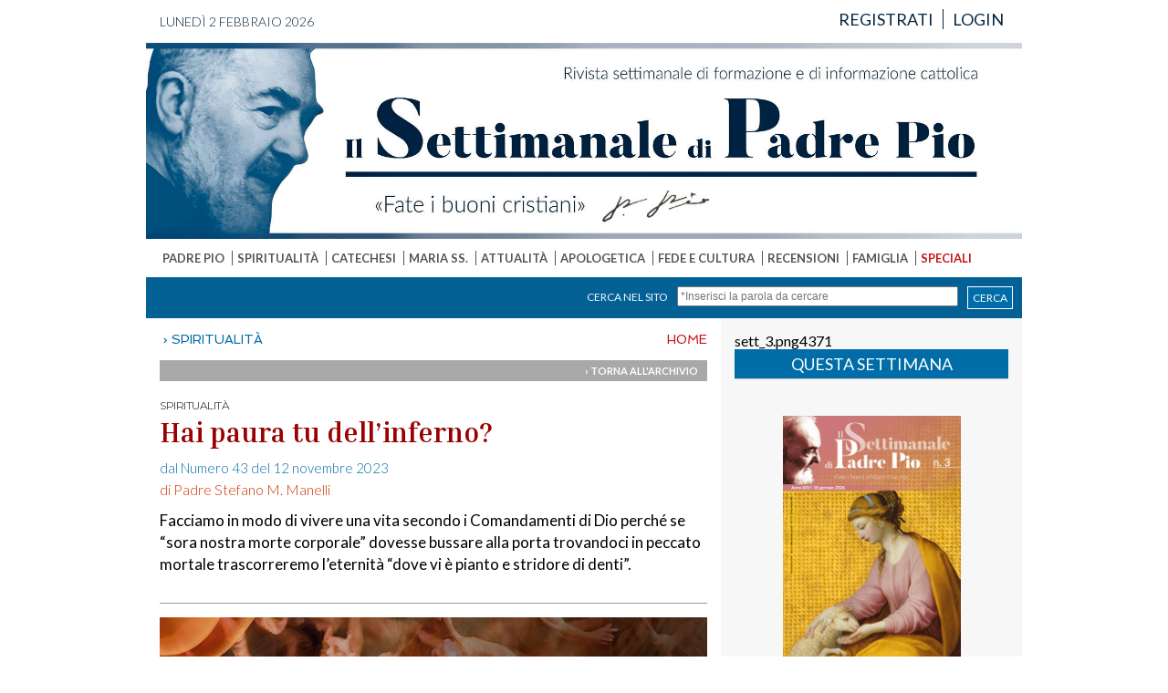

--- FILE ---
content_type: text/html
request_url: http://www.settimanaleppio.it/dinamico.asp?idsez=6&id=3304
body_size: 16849
content:

<!DOCTYPE html PUBLIC "-//W3C//DTD XHTML 1.0 Transitional//EN" "http://www.w3.org/TR/xhtml1/DTD/xhtml1-transitional.dtd">
<html xmlns="http://www.w3.org/1999/xhtml">
<head>
<meta http-equiv="Content-Type" content="text/html; charset=UTF-8" />

<title>Hai paura tu dell’inferno? - Il Settimanale di Padre Pio</title>

<link href="style.css" rel="stylesheet" type="text/css" />

<link rel="preconnect" href="https://fonts.googleapis.com">
<link rel="preconnect" href="https://fonts.gstatic.com" crossorigin>
<link href="https://fonts.googleapis.com/css2?family=Lato:wght@300;400;700&display=swap" rel="stylesheet">


<link href='http://fonts.googleapis.com/css?family=Spinnaker' rel='stylesheet' type='text/css'>
<link href='http://fonts.googleapis.com/css?family=Anton' rel='stylesheet' type='text/css'>
<link href='http://fonts.googleapis.com/css?family=Abril+Fatface' rel='stylesheet' type='text/css'>
<link href='http://fonts.googleapis.com/css?family=Dosis:400,700' rel='stylesheet' type='text/css'>
<link href='http://fonts.googleapis.com/css?family=Montserrat' rel='stylesheet' type='text/css'>
<link href="https://fonts.googleapis.com/css2?family=Gotu&display=swap" rel="stylesheet">
<link href="https://fonts.googleapis.com/css2?family=Inria+Serif:wght@700&display=swap" rel="stylesheet">
<script src="https://ajax.googleapis.com/ajax/libs/jquery/1.9.1/jquery.min.js" type="text/javascript"></script>
<script type="text/javascript" language="javascript" src="jquery.carouFredSel-6.2.0-packed.js"></script>

<script src="https://ajax.googleapis.com/ajax/libs/jqueryui/1.10.1/jquery-ui.min.js" type="text/javascript"></script>  

<script src="booklet/jquery.easing.1.3.js" type="text/javascript"></script>
<script src="booklet/jquery.booklet.latest.js" type="text/javascript"></script>
<link href="booklet/jquery.booklet.latest.css" type="text/css" rel="stylesheet" media="screen, projection, tv" />

<!-- fire plugin onDocumentReady -->
<script type="text/javascript" language="javascript">
$(function() {
	// per sfogliatura
	$("#mybook").booklet({
		width: 800,
		height: 560,
		closed: true,
		pagePadding: 0,
		pageNumbers: false,
	});
	
	// Stick the #nav to the top of the window
	var nav = $('#coldx');
	var navHomeY = nav.offset().top;
	var isFixed = false;
	var footer = $('#bottomfooter');
	var maxH = footer.offset().top;
	var colsx = $('#colsx');
	var colsxH = colsx.height();
	var limite = (colsxH-908)+193;
	var endY = (colsxH-908);
	var $w = $(window);
	$w.scroll(function() {
		var scrollTop = $w.scrollTop();
		var shouldBeFixed = scrollTop > navHomeY;
		var sbf = scrollTop < limite;
		var inizia = colsxH > 908;
		if (shouldBeFixed && sbf && inizia && !isFixed) {
			nav.css({
				position: 'fixed',
				top: 0,
				left: nav.offset().left,
				width: nav.width()
			});
			isFixed = true;
		}
		else if (!shouldBeFixed && isFixed && inizia)
		{
			nav.css({
				position: 'static'
			});
			isFixed = false;
		}
		else if (!sbf && isFixed && inizia)
		{
			nav.css({
				position: 'absolute',
				top: endY,
				left: $('#colsx').width() +30
			});
			isFixed = false;
		}
	});
	
	//	Scrolled by user interaction
	$('#foo').carouFredSel({
		auto: false,
		prev: '#prev',
		next: '#next',
		mousewheel: true,
		circular: false,
		swipe: {
			onMouse: true,
			onTouch: true
		}
	});
	
});

function resetbarra() {
	
	var nav = $('#coldx');
	nav.css({
		position: 'static'
	});
	isFixed = false;
}
</script>


<meta property="og:image" content="http://www.settimanaleppio.it/public/file/PSt_2023_43.jpg" />


</head>

<body id="top">
<div id="contenitore">
<div id="spia"></div>
		<script type="text/javascript" src="jquery.min.js"></script>
	<script type="text/javascript" src="generalfunction.js"></script>
<script type="text/javascript" src="jquery.min.js"></script>
<script type="text/javascript" src="s3Slider.js"></script>
<script type="text/javascript" language="javascript" src="jquery.carouFredSel-6.2.0-packed.js"></script>


<script type="text/javascript">
$(document).ready(function() {	
	
	/*$("#okcookie").click(function(){
		$("#infocookie").hide();
	});
	
	$("#close").click(function(){
		$.ajax ({
		type: "GET",
		url: "checkInfo.asp",
		cache: false,
		success: function(html)	{
			if (html) {
				$("#modal").hide();
			}
		}
		});
		
	})
	
	$(function() {
		if(!$.support.placeholder) { 
			var active = document.activeElement;
			$(':text').focus(function () {
				if ($(this).attr('placeholder') != '' && $(this).val() == $(this).attr('placeholder')) {
					$(this).val('').removeClass('hasPlaceholder');
				}
			})
			.blur(function () {
				if ($(this).attr('placeholder') != '' && ($(this).val() == '' || $(this).val() == $(this).attr('placeholder'))) {
					$(this).val($(this).attr('placeholder')).addClass('hasPlaceholder');
				}
			});
			$(':text').blur();
			$(active).focus();
			$('form:eq(0)').submit(function () {
				$(':text.hasPlaceholder').val('');
			});
		}
	});;*/
	
	
	<!-- inizio script slider raccolte -->
	
	//	Scrolled by user interaction
	$('#foo').carouFredSel({
		auto: false,
		prev: '#prev',
		next: '#next',
		mousewheel: true,
		circular: false,
		swipe: {
			onMouse: true,
			onTouch: true
		}
	});
	
	<!-- fine script slider raccolte -->
	
	$('#slider1').s3Slider({
		timeOut: 8000 
	});
		
	$("#titolo").autocomplete("suggest/titolo.asp", {
		width: 190,
		selectFirst: false
	});
		
	$("#clear").click(function() {
		$(":input").unautocomplete();
	});
	
	function log(event, data, formatted) {
		$("<li>").html( !data ? "No match!" : "Selected: " + formatted).appendTo("#result");
	}
	
	function formatItem(row) {
		return row[0] + " (<strong>id: " + row[1] + "</strong>)";
	}
	function formatResult(row) {
		return row[0].replace(/(<.+?>)/gi, '');
	}
	
	
});


// This adds 'placeholder' to the items listed in the jQuery .support object. 
jQuery(function() {
	jQuery.support.placeholder = false;
	test = document.createElement('input');
	if('placeholder' in test) jQuery.support.placeholder = true;
});
</script>

    <div id="header">
    	<div id="top_new">
        	<div id="data">lunedì 2 febbraio 2026</div>
            <div id="menutoplogin">
            	<ul class="mlogin">
                	
                	<li><a href="registrazione.asp?a=reg" class="blunotte">REGISTRATI</a></li>
                    <li id="noborder"><a href="login.asp" class="blunotte">LOGIN</a></li>
                    
            	</ul>
            </div>
        </div>
        <div id="testata">
       		<a href="index.asp"><img src="immagini/bannerTopNew.jpg" border=0 /></a>
        </div>
        
        <div id="mainmenu">
        	<ul class="mmenu">
            	
            	<li >
                	<a href="dinamico.asp?idsez=2" class="grigio">PADRE PIO</a>
                </li>
                
            	<li >
                	<a href="dinamico.asp?idsez=6" class="grigio">SPIRITUALITÀ</a>
                </li>
                
            	<li >
                	<a href="dinamico.asp?idsez=11" class="grigio">CATECHESI</a>
                </li>
                
            	<li >
                	<a href="dinamico.asp?idsez=14" class="grigio">MARIA SS.</a>
                </li>
                
            	<li >
                	<a href="dinamico.asp?idsez=15" class="grigio">ATTUALITÀ</a>
                </li>
                
            	<li >
                	<a href="dinamico.asp?idsez=18" class="grigio">APOLOGETICA</a>
                </li>
                
            	<li >
                	<a href="dinamico.asp?idsez=21" class="grigio">FEDE E CULTURA</a>
                </li>
                
            	<li >
                	<a href="dinamico.asp?idsez=24" class="grigio">RECENSIONI</a>
                </li>
                
            	<li >
                	<a href="scheda.asp?idsez=25" class="grigio">FAMIGLIA</a>
                </li>
                
            	<li id="noborder">
                	<a href="dinamico.asp?idsez=31" class="rosso">SPECIALI</a>
                </li>
                
            </ul>
        </div>
		
        <div id="finder">
        	<form name="cerca" method="post" action="finder.asp">
                <a href="#" class="find" id="right" onclick="return control_find()">CERCA</a>
                <input id="right" name="chiave" type="text" size="30" placeholder="*Inserisci la parola da cercare" />
            	<span id="right" class="fasciafind">Cerca nel sito</span>
            </form>
        </div>
        
    </div>
    <div id="corpo">
    	<div id="colsx">
        	<div id="navigatore">
            <a href="index.asp" class="grigio">HOME</a>
            &nbsp;› SPIRITUALITÀ
            </div>
			
            <div id="navigatoredue" style="text-align:right; font-size:11px"><a href="?idsez=6&idssez=7" class="bianco">› TORNA ALL'ARCHIVIO</a></div>
            <div id="articolo">
            	<div id="contenuto">
					
					<span class="nomeSezioneDin">SPIRITUALITÀ</span><br />
                	<span class="arttitolo">Hai paura tu dell’inferno?</span><br />
                    
                    <a href="flip.asp?id=3849" class="linkSettimanale" target="_blank">dal Numero 43 del 12 novembre 2023</a><br />
                    <span class="redAutore" style="font-size:16px">di Padre Stefano M. Manelli</span><br />	
                    <div class="abstract"><p>Facciamo in modo di vivere una vita secondo i Comandamenti di Dio perché se “sora nostra morte corporale” dovesse bussare alla porta trovandoci in peccato mortale trascorreremo l’eternità “dove vi è pianto e stridore di denti”.</p></div>	
                    <div class="image">
                    
                    <img src="public/file/PSt_2023_43.jpg" style="margin-bottom:20px" />
					<p>Certamente! E chi potrebbe non avere paura dell’inferno eterno di satana e dei suoi demoni con le anime dannate per sempre?<br>Ma tu sai chi viene condannato all’inferno, e perché si viene condannati all’inferno eterno?<br>Si, lo so. All’inferno viene condannato chi ha commesso il peccato mortale, e muore avendo il peccato mortale nell’anima.<br>Così insegna la nostra santa fede! Sì, precisamente così. Chi muore con il peccato mortale nell’anima è condannato a precipitare nell’inferno.<br>Ma, allora, per non andare all’inferno, la cosa più sicura è quella di non commettere mai il peccato mortale, conservando sempre la grazia di Dio nella propria anima, poiché soltanto chi vive e muore con la grazia di Dio nell’anima è sicuramente salvo dall’inferno eterno.<br>Ma se, purtroppo, ad alcuni o a molti accade la disgrazia di perdere la grazia di Dio, commettendo il peccato mortale, come salvarsi dall’inferno?<br>Se si commette il peccato mortale, la prima cosa da fare è quella di pentirsi e di andare al più presto a confessarsi da un sacerdote per essere assolto dal peccato mortale, riottenendo così la grazia di Dio nell’anima.&nbsp;<br>San Giovanni Bosco, per questo, ai cento giovani che vivevano nel suo collegio raccomandava di andare da lui a confessarsi – anche di notte! – se avevano commesso il peccato mortale.<br>Custodire sempre la grazia di Dio nell’anima è la cosa più importante per salvarsi dall’inferno, e bisogna affrettarsi a confessarsi ogni volta che si cade nel peccato mortale, poiché nessuno di noi sa il giorno o l’ora della propria morte.<br>Si sa bene, infatti, che l’ora della nostra morte può essere anche improvvisa (può bastare un arresto cardiaco, o una caduta che fa sbattere e rompere la testa, o un incidente d’auto, ecc.).&nbsp;<br>Sulla morte “improvvisa”, ecco una notizia accertata e sicura: nel mondo intero, sulla terra, ogni giorno muoiono almeno 300.000 persone; di queste 300.000 persone, almeno 90.000 muoiono all’improvviso!.. Chi può garantirmi che davvero non mi troverò un giorno anch’io fra quelle 90.000 persone che muoiono all’improvviso?...<br>Per questo, se davvero tu vuoi salvarti dall’inferno eterno, è assolutamente “necessario” affidarti e pregare ogni giorno la Madonna di vivere sempre con la grazia di Dio nell’anima, non commettendo il peccato mortale; e se ti capita ancora la disgrazia di commettere un peccato mortale, devi subito pentirti, andando appena possibile dal confessore, che assolvendoti dal peccato mortale ti ridona la grazia di Dio per morire salvandoti dall’inferno. &nbsp;&nbsp;</p>
                    </div>
            	</div>
            </div>
            <div id="navigatoredue" style="text-align:right; font-size:11px"><a href="?idsez=6&idssez=32&id=3304#top" class="bianco" onclick="resetbarra()">› TORNA SU</a></div>
            
        </div>
		    <div id="coldx">
    	sett_3.png4371
        <div id="edicola">
            <div id="questa">QUESTA SETTIMANA</div>
            <a href="flip.asp?id=4371"><img src="public/file/sett_3.png" width="195" height="279" border="0" /></a>
        </div>
		
        <div class="borderuno" id="boxtrd">
            <div id="mostread">I PIÙ LETTI</div>
            <ul class="listmost">
                
                <li><span class="posizione">1</span>
                <span class="urlmost"><a href="?idsez=1&id=3695" class="blu" target="_blank">La Medaglia miracolosa:  umile strumento per risvegliare la fede</a></span></li>
                
                <li><span class="posizione">2</span>
                <span class="urlmost"><a href="dinamico.asp?idsez=31&id=3696" class="blu" target="_blank">Come padre Pio  si preparava al Natale?</a></span></li>
                
                <li><span class="posizione">3</span>
                <span class="urlmost"><a href="dinamico.asp?idsez=6&id=3693" class="blu" target="_blank">Padre Matteo  e l’Intronizzazione  del Sacro Cuore</a></span></li>
                
                <li><span class="posizione">4</span>
                <span class="urlmost"><a href="dinamico.asp?idsez=6&id=3690" class="blu" target="_blank">L'Inferno eterno esiste</a></span></li>
                
                <li><span class="posizione">5</span>
                <span class="urlmost"><a href="dinamico.asp?idsez=21&id=3687" class="blu" target="_blank">Da cieco a Fondatore San Bernardo Tolomei</a></span></li>
                
                <li><span class="posizione">6</span>
                <span class="urlmost"><a href="dinamico.asp?idsez=31&id=3711" class="blu" target="_blank">Il nuovo anno  nell’augurio di San Pio</a></span></li>
                
                <li><span class="posizione">7</span>
                <span class="urlmost"><a href="dinamico.asp?idsez=1&id=3691" class="blu" target="_blank">Maria si offre al Tempio  come sacrificio di lode</a></span></li>
                
                <li><span class="posizione">8</span>
                <span class="urlmost"><a href="dinamico.asp?idsez=6&id=3694" class="blu" target="_blank">I soldati di Cristo Re</a></span></li>
                
            </ul>
        </div>
        <div><a class="omelia" href="http://www.settimanaleppio.it/dinamico.asp?idsez=6&idssez=8">l'omelia della domenica</a></div>
        <div><a class="risposta" href="http://www.settimanaleppio.it/dinamico.asp?idsez=25&idssez=30">risposte ai lettori</a></div>
        <div><a class="cme" href="http://www.casamarianaeditrice.it" target="_blank">casa mariana editrice</a></div>
        
    </div>
    </div>
	    <div id="footer2">
    	<div id="box"><img src="immagini/logoFooter.png" /></div>
      	<div id="box">
        	<strong>Casa Mariana Editrice</strong><br />
            <strong>Sede Legale</strong><br />
            Via dell'Immacolata, 4<br />
            83040 Frigento (AV)<br />
    	</div>
      	<div id="box">
        	<strong>Contatti redazione</strong><br />
            <i class="fas fa-envelope"></i></i> <a href="mailto:info@settimanaleppio.it" class="bianco">info@settimanaleppio.it</a><br />
            <i class="fas fa-envelope"></i> <a href="mailto:redazione@settimanaleppio.it" class="bianco">redazione@settimanaleppio.it</a><br />
            <i class="fas fa-envelope"></i> <a href="mailto:webmaster@settimanaleppio.it" class="bianco">webmaster@settimanaleppio.it</a>
    	</div>
        <div id="bottomfooter2">Proprietario: Associazione CME Il Settimanale di Padre Pio. Tutti i diritti sono riservati. <a href="http://www.crisalis.biz" class="bianco" target="_blank"><strong>Credits</strong></a>
</div>
	</div>    
</div>
</body>
</html>


--- FILE ---
content_type: text/css
request_url: http://www.settimanaleppio.it/style.css
body_size: 5859
content:
body {
	margin:0px;
	padding:0px;	
}

.colSxHome {
	width: 930px;
	padding: 15px 15px 0 15px;
	float:left;
}

.colSxHome_new {
	width: 100%;
	float:left;
}

.colDxHome {
	width:300px;
	float:left;
}

.banPromo {
	width: 615px;
    height: 364px;
	background-image:url(immagini/bannerPromo2020.jpg);
	display:block;
}

.banPromo:hover {
	background-image:url(immagini/bannerPromo2020_hover.jpg);	
}

.box {
	width: 300px;
	float: left;
}
.contfloat {
	width:100%;
	overflow:hidden;
}

.fotobox {
	float:left;
	margin-right:10px;
	margin-bottom:10px;	
}

.sezione   {
	font-family: Lato, Arial, serif;
	font-size: 20px;
	color: #000;
	text-align: center;
	padding: 8px;
    text-transform: uppercase;
    letter-spacing: -0.5px;
}
.nomeSezioneDin {
	font-family: "Montserrat",Arial, serif;
	font-size:12px!important;
	letter-spacing:-.5px;
}

.titolo   {
	margin-top: 10px;
	font-family: Georgia, "Times New Roman", Times, serif;
	font-size: 24px;
	color: #333333;
}

#infocookie {
	background-color:#faebd7;
	font-family: Ubuntu, Arial, sans-serif;
	font-size:14px;
	color:#777;
	width: 100%;
	text-align: center;
	padding-top: 5px;
	padding-bottom: 5px;
}
#infocookie #okcookie {
	margin-top:5px;
	width: 5%;
	margin-right: auto;
	margin-left: auto;
	color: #FFF;
	background-color: #B21717;
	padding: 5px;
	cursor: pointer;
}

a.blunotte:hover {
	text-decoration: underline;
}
a.blunotte {
	color: #062542;
	text-decoration: none;
}
a.blufooter:hover {
	text-decoration: underline;
}
a.blufooter {
	color: #0354ab;
	text-decoration: none;
}
a.bianco:hover {
	text-decoration: underline;
}
a.bianco {
	color: #FFF;
	text-decoration: none;
}
a.grigio {
	color: #555555;
	text-decoration: none;
}
a.grigio:hover {
	color: #000;
}
.gray {
	color: #7B5236;
}
.azzurro {
	color: #006ba6;
}
.celeste {
	color: #92DEFF;
}
.red {
	color: #F00;
}
.redAutore {
	color:#C30;
}
.verde {
	color: #0C0;
}
.redark {
	color: #DC0005;
}
.noactive {
	color: #CCC;
}
.fucsia {
	color: #CC3399;
}
a.rosso {
	color: #c41515;
	text-decoration: none;
}
a.rosso:hover {
	color: #FFF;
}
a.marrone {
	color: #602b2e;
	text-decoration: none;
}
a.marrone:hover {
	color: #921b22;
}
a.blu {
	color: #006ba6;
	text-decoration: none;
}
a.blu:hover {
	color: #008FFF;
}
a.giallo {
	color: #FC0;
	text-decoration: none;
}
a.giallo:hover {
	color: #FF0;
}
.contpp {
	float:left;
	padding-right: 2.3%;
	width: 31%;	
}
.fasciapp {
    overflow: hidden;
    background-color: #004967;
    padding: 15px 15px 5px 15px;
    margin-bottom: 15px;
}
.titolopp {
	font-family: Lato, Arial, serif;
    font-size: 20px;
    color: #fff;
    padding-bottom: 10px;
    text-transform: uppercase;
    letter-spacing: -0.5px;	
}
#contenitore {
	width: 960px;
	margin-right: auto;
	margin-left: auto;
	overflow: visible;
	padding-right: 8px;
	padding-left: 8px;
	/*background-image: url(immagini/ombra.jpg);*/
	background-repeat: repeat-y;
	position: relative;
}
#header {
	width: 960px;
	overflow: hidden;
}
#header #top {
	background-image: url(immagini/bkg_top.jpg);
	width: 940px;
	overflow: hidden;
	padding: 10px;
}
#header #top_new {
	width: 940px;
	overflow: hidden;
	padding: 10px;
	color:#062542;
}
#header #top_new #data {
	float: left;
	font-family: Lato, Arial, serif;
	font-size: 14px;
	color:#062542;
	text-transform: uppercase;
	margin: 5px;
	font-weight:200;
}
#header #data {
	float: left;
	font-family: Spinnaker, Arial, serif;
	font-size: 14px;
	color: #FFF;
	text-transform: uppercase;
	margin: 5px;
}
#header #menutoplogin {
	float: right;
}
#header #top_new #menutoplogin .mlogin {
	margin: 0px;
	padding: 0px;
	font-family: Lato, Arial, serif;
	font-size: 18px;
	color: #062542;
}
#header #top_new #menutoplogin .mlogin li {
	display: inline;
	float: left;
	border-right-width: 1px;
	border-right-style: solid;
	border-right-color: #062542;
	padding-right: 10px;
	padding-left: 10px;
}
#header #top_new #menutoplogin .mlogin #noborder{
	border-top-style: none;
	border-right-style: none;
	border-bottom-style: none;
	border-left-style: none;
}
#header #top #menutoplogin .mlogin {
	margin: 0px;
	padding: 0px;
	font-family: Anton, Arial, serif;
	font-size: 18px;
	color: #FFF;
}
#header #top #menutoplogin .mlogin li {
	display: inline;
	float: left;
	border-right-width: 1px;
	border-right-style: solid;
	border-right-color: #FFF;
	padding-right: 10px;
	padding-left: 10px;
}
#header #top #menutoplogin .mlogin #noborder{
	border-top-style: none;
	border-right-style: none;
	border-bottom-style: none;
	border-left-style: none;
}
#header #testata {
	overflow: hidden;
	max-width:960px;
}
#header #testata img {
	max-width:960px;
}
#header #testata #banner_testata {
	float: left;
	width: 145px;
}
#header #testata #logo {
	float: left;
}
#header #mainmenu {
	background-repeat: repeat-x;
	padding: 13px;
}
#header #mainmenu .mmenu {
	margin: 0px;
	padding: 0px;
	font-family: Lato, Arial, serif;
	font-size: 13px;
	font-weight:700;
}
#header #mainmenu .mmenu li {
	display: inline;
	padding-right: 5px;
	margin-left: 5px;
	border-right-width: 1px;
	border-right-style: solid;
	border-right-color: #555555;
}
#header #mainmenu .mmenu #noborder  {
	border-top-style: none;
	border-right-style: none;
	border-bottom-style: none;
	border-left-style: none;
}
#header #finder {
	margin: 0px;
    overflow: hidden;
    padding-top: 10px;
    padding-right: 10px;
    padding-bottom: 10px;
    padding-left: 15px;
    font-family: Lato, Arial, serif;
    font-size: 12px;
    text-transform: uppercase;
    color: #f7f7f7;
    /* background-image: url(immagini/bkg_finder.jpg); */
    /* background-repeat: repeat-y; */
    background-color: #036196;
}
#header #finder .fasciafind {
	margin-right: 10px;
	line-height: 23px;
}
a.find {
	background-color: #016DA8;
    display: block;
    color: #FFF;
    text-decoration: none;
    margin-left: 10px;
    padding-right: 5px;
    padding-left: 5px;
    padding-top: 1px;
    padding-bottom: 1px;
    line-height: 21px;
    border: 1px solid #fff;
}
a.find:hover {
	background-color: #FF890A;
}
#header #finder input {
	width: 300px;
	font-size: 12px;
	margin: 0px;
	padding: 2px;
}
#corpo {
	overflow: hidden;
	position: relative;
	width: 960px;
	font-family:Lato, Arial, Helvetica, sans-serif;
}
#corpo #primo {
	overflow: hidden;
	padding-top: 15px;
	padding-right: 15px;
	padding-bottom: 0px;
	padding-left: 15px;
}
#corpo #primo #slide {
	float: left;
	margin-right: 15px;
}
#corpo #edicola  {
	float: left;
	width: 300px;
	margin-bottom: 30px;
	text-align: center;
}
#corpo #promo {
	background-image: url(immagini/bkg_promo.jpg);
	height: 107px;
	padding-left: 260px;
}
#corpo #promonew {
	
}
#corpo #promo #slogan {
	float: left;
	width: 525px;
	font-family: Dosis, Arial, serif;
	font-size: 34px;
	color: #FF890A;
	font-weight: bold;
	margin-top: 25px;
	line-height: 36px;
	overflow: hidden;
	height: 82px;
}
#corpo #promo #slogan .spacer {
	display: inline;
	padding-left: 35px;
}
#corpo #promo a.entra {
	display: block;
	width: 160px;
	padding-top: 107px;
	overflow: hidden;
	background-image: url(immagini/entra.jpg);
	background-repeat: no-repeat;
	height: 0px;
}
#corpo #promo a.entra:hover {
	background-image: url(immagini/entra_over.jpg);
}
#corpo #promo a.entrato {
	display: block;
	width: 160px;
	padding-top: 107px;
	overflow: hidden;
	background-image: url(immagini/entrato.jpg);
	background-repeat: no-repeat;
	height: 0px;
}
#corpo #promo a.entrato:hover {
	background-image: url(immagini/entrato_over.jpg);
}
#corpo #secondo {
	overflow: hidden;
	padding: 15px;
}
#corpo #terzo {
	padding-top: 15px;
	padding-right: 15px;
	padding-bottom: 0px;
	padding-left: 15px;
	width: 600px;
	background-color: #e4d7cb;
	float: left;
}
.secondo_new {
	padding:0px 15px 15px 15px;	
}
.terzo_new {
	padding: 15px 15px 0px 15px;
    overflow: hidden;
}

#box   {
	width: 33.33%;
    float: left;
    margin-top: 20px;
	line-height: 1.5em;
}

#box #sezione   {
	font-family: Spinnaker, Arial, serif;
	font-size: 20px;
	color: #000;
	text-align: center;
	padding: 8px;
}
#box #titolo   {
	margin-top: 10px;
	font-family: Georgia, "Times New Roman", Times, serif;
	font-size: 24px;
	color: #333333;
}

.titolo_home {
	font-family: Lato,Arial, serif;
	font-size: 16px;
	color: #333333;
}

.borderfucsia {
	border-top-width: 10px;
	border-top-style: solid;
	border-top-color: #a40078;
}
.borderverde {
	border-top-width: 10px;
	border-top-style: solid;
	border-top-color: #00c558;
}
.borderrosso {
	border-top-width: 10px;
	border-top-style: solid;
	border-top-color: #F00;
}
.borderarancio {
	border-top-width: 10px;
	border-top-style: solid;
	border-top-color: #FF890A;
}
.borderblue {
	border-top-width: 10px;
	border-top-style: solid;
	border-top-color: #06C;
}
.bordermarrone {
	border-top-width: 10px;
	border-top-style: solid;
	border-top-color: #589cbf;
}



.borderuno {
	border-top-width: 10px;
	border-top-style: solid;
	border-top-color: #589cbf;
}
.borderdue {
	border-top-width: 10px;
	border-top-style: solid;
	border-top-color: #aed3e5;
}
.bordertre {
	border-top-width: 10px;
	border-top-style: solid;
	border-top-color: #8eb0c1;
}
.borderquattro {
	border-top-width: 10px;
	border-top-style: solid;
	border-top-color: #FF890A;
}
.bordercinque {
	border-top-width: 10px;
	border-top-style: solid;
	border-top-color: #06C;
}
.bordersei {
	border-top-width: 10px;
	border-top-style: solid;
	border-top-color: #966;
}


#corpo #raccolte  {
	float: left;
	width: 280px;
	border: 10px solid #f7d444;
}
#corpo #raccolte #corporaccolte  {
	background-image: url(immagini/bkg_corporaccolte.png);
	background-repeat: repeat-x;
	height: 180px;
}
#corpo #colsx {
	padding: 15px;
	width: 600px;
	float: left;
}
#corpo #istruzioni_flip {
	width: 910px;
	margin-top: 15px;
	position: relative;
	font-size: 16px;
	overflow: hidden;
	font-weight: normal;
	padding: 10px;
	background-color: #E2F9FF;
	font-family: Lato, Arial, serif;
	line-height: 22px;
	text-align: center;
}
#corpo #navigatore  {
	font-family: Spinnaker, Arial, serif;
	font-size: 14px;
	color: #006ba6;
	margin-bottom: 15px;
	display:block;
	overflow:hidden;
}
#corpo #navigatore a {
	display:block;
    float: right;
    padding-left: 20px;
    text-decoration: none;
    color: #ca0e17;
}
#corpo #navigatore a:hover {
	text-decoration:underline;
}

#corpo #navigatoredue {
	font-family: "Lato", Arial, serif;
	text-transform:uppercase;
	color: #006ba6;
	margin-bottom: 15px;
	padding: 5px 10px 5px 10px;
	background-color: #a8a8a8;
	font-weight: 800;
	overflow:hidden;
}
.submenu {
	margin:0;
	padding:0;
}
.submenu li {
	float:left;
	margin-right:10px;
	font-size:11.5px;
	font-weight:800;
}
.submenu li.submenuLast {
	float:right;	
}
#corpo #colsx #articolo {
	margin-bottom: 10px;
	padding-bottom: 10px;
	border-bottom-width: 1px;
	border-bottom-style: solid;
	border-bottom-color: #A8A8A8;
	overflow: hidden;
	color: #323131;
}
#corpo #colsx #articolo img {
	float: left;
	margin-right: 10px;
}
#corpo #colsx #articolo #artcorpo {
	font-family: Dosis, Arial, serif;
	font-size: 16px;
	float: left;
	width: 430px;
}
#corpo #colsx #articolo #artcorpo_nf {
	/*font-family: Dosis, Arial, serif;*/
	font-family: Lato, Arial, serif;
	font-size: 16px;
	float: left;
	width: 600px;
	font-weight:200;
}
#corpo #colsx #articolo #artscheda {
	font-family: Dosis, Arial, serif;
	font-size: 16px;
	float: left;
	width: 290px;
}
#corpo #colsx #articolo p  {
	padding: 0px;
	margin-top: 0px;
	margin-right: 0px;
	margin-bottom: 20px;
	margin-left: 0px;
    line-height: 24px;
	font-size: 17px;
}

#corpo #colsx #articolo strong {
	color:#000000;
	font-weight:700;
}

#corpo #colsx #articolo #contenuto {
	/*font-family: "Gotu", arial, serif;*/
	font-family: 'Lato', arial, serif;
	font-size: 15px;
	color: #424141;
	line-height: 24px;
	font-weight:200;
}
#corpo #colsx #articolo #contenuto .abstract {
	padding-top: 10px;
	color: #000;
	line-height: normal;
	margin-bottom: 15px;
	padding-bottom: 10px;
	border-bottom-width: 1px;
	border-bottom-style: solid;
	border-bottom-color: #999;
	display: block;
	font-weight:400;
}
#corpo #colsx #articolo #contenuto .abstractIndex p {
	padding-top: 10px;
	color: #000;
	line-height: normal;
	margin-bottom: 15px;
	padding-bottom: 10px;
	border-bottom-width: 1px;
	border-bottom-style: solid;
	border-bottom-color: #999;
	display: block;
	font-weight:200!important;
}
#corpo #colsx #articolo #contenuto span {
	font-size: 30px;
}
#corpo #colsx #articolo #contenuto a {
	color: #c11d07;
    text-decoration: none;
    font-weight: 700;
}
#corpo #colsx #articolo #contenuto a:hover {
	color: #c11d07;
    font-weight: 700;
}

.linkSettimanale {
	color: #006ba6!important;
	text-decoration: none!important;
	font-weight:200!important;
}
.linkSettimanale:hover {
	color: #008FFF!important;
}
#corpo #colsx #articolo #ricetta {
	font-family: Georgia, "Times New Roman", Times, serif;
	font-size: 16px;
	color: #666;
	line-height: 24px;
}
#corpo #colsx #articolo #ricetta span {
	font-size: 30px;
	margin-bottom: 15px;
	display: block;
}
#corpo #colsx #articolo #ricetta #ingredienti {
	font-family: Dosis, arial, serif;
	font-size: 16px;
	background-color: #EFEFEF;
	padding: 10px;
	overflow: hidden;
}
#corpo #colsx #articolo #ricetta #ingredienti img {
	float: right;
	margin: 0px;
	padding: 0px;
}
#corpo #colsx #rigacop {
	overflow: hidden;
	width: 615px;
	margin-top: 10px;
	position: relative;
}
#corpo #colsx #rigacop #copertina {
	float: left;
	position: relative;
	height: 285px;
	width: 195px;
}
#corpo #colsx #rigacop #copertina_small {
	float: left;
	position: relative;
	height: 230px;
	width: 153px;
}
#corpo #colsx #rigacop #copertina_small #dettnumero {
	float: left;
	font-family: dosis, arial, serif;
	font-size: 14px;
	font-weight: bold;
	color: #2d2315;
	width: 175px;
	padding-top: 5px;
	padding-right: 10px;
	padding-bottom: 10px;
	padding-left: 10px;
	position: absolute;
	bottom: 0px;
	left: 0px;
	line-height: 14px;
}
#corpo #colsx #rigacop #dettnumero  {
	float: left;
	font-family: dosis, arial, serif;
	font-size: 14px;
	font-weight: bold;
	color: #2d2315;
	width: 175px;
	padding-top: 5px;
	padding-right: 10px;
	padding-bottom: 10px;
	padding-left: 10px;
	position: absolute;
	bottom: 0px;
	left: 0px;
	line-height: 14px;
}
.dxmargin {
	margin-right: 15px;
}
.sxmargin {
	margin-left: 15px;
}
#corpo #coldx {
	padding: 15px;
	width: 300px;
	background-color: #F7F7F7;
	float: left;
}
#corpo #coldx #findsuggest {
	padding: 10px;
	background-color: #FFF;
	font-family: Spinnaker, Arial, serif;
	font-size: 12px;
	color: #999;
	margin-bottom: 15px;
}
#corpo #coldx #titsuggest  {
	color: #FE9000;
	font-size: 18px;
	margin-bottom: 5px;
	padding-bottom: 5px;
	border-bottom-width: 1px;
	border-bottom-style: solid;
	border-bottom-color: #CCC;
	font-family: Spinnaker, Arial, serif;
	text-align: center;
}
#corpo #coldx .listsuggest  {
	margin: 0px;
	padding: 0px;
	font-family: Spinnaker, Arial, serif;
	font-size: 12px;
}
#corpo #coldx .listsuggest li  {
	margin-bottom: 5px;
	padding-top: 5px;
	padding-bottom: 5px;
	margin-top: 0px;
	margin-right: 0px;
	margin-left: 0px;
	padding-right: 0px;
	padding-left: 0px;
	border-bottom-width: 1px;
	border-bottom-style: dotted;
	border-bottom-color: #CCC;
}
#corpo #coldx #mostread {
	color: #006CA7;
	font-size: 18px;
	margin-bottom: 5px;
	padding-bottom: 5px;
	border-bottom-width: 1px;
	border-bottom-style: solid;
	border-bottom-color: #CCC;
	font-family: Lato, Arial, serif;
	text-align: center;
}

#questa {
	color: #ffffff;
    font-size: 18px;
    margin-bottom: 40px;
    padding: 5px;
    border-bottom-width: 1px;
    border-bottom-style: solid;
    border-bottom-color: #CCC;
    font-family: Lato, Arial, serif;
    text-align: center;
    background-color: #006da8;
}
#corpo #coldx .listmost {
	margin: 0px;
	padding: 0px;
	/*font-family: "Abril Fatface", Georgia, "serif;";*/
	font-family: 'Inria Serif', Georgia, "serif;";
	font-size: 16px;
	line-height: 20px;
}
#corpo #coldx .listmost li {
	margin-bottom: 5px;
	padding-top: 5px;
	padding-bottom: 5px;
	margin-top: 0px;
	margin-right: 0px;
	margin-left: 0px;
	padding-right: 0px;
	padding-left: 0px;
	border-bottom-width: 1px;
	border-bottom-style: dotted;
	border-bottom-color: #CCC;
	overflow: hidden;
}
#corpo #coldx .posizione {
	display: block;
	float: left;
	font-size: 14px;
	margin-right: 10px;
	width: 14px;
	text-align: center;
	padding: 3px;
	background-color: #908880;
	color: #FFF;
	font-family: Spinnaker, Arial, serif;
}
#corpo #coldx .urlmost  {
	display: block;
	float: left;
	width: 225px;
}
#corpo #boxtrd  {
	margin-bottom: 15px;
	width: 280px;
	float: left;
	padding: 10px;
	/*background-color: #ecf9ff;*/
}
#corpo #boxtrd img  {
	float: left;
}
#corpo #boxtrd #intro  {
	font-family: Lato, Arial, serif;
	font-size: 13px;
	color: #685B52;
	float: left;
	margin-left: 10px;
	width: 149px;
}
#corpo #boxtrd #intro strong  {
	font-size: 16px;
	font-family: Spinnaker, Arial, serif;
	font-weight: normal;
	color: #016DA8;
}
#corpo #boxlink {
	float: left;
	width: 300px;
	margin-right: 15px;
	margin-left: 15px;
}
.cme {
	display: block;
	height: 0px;
	width: 300px;
	padding-top: 90px;
	overflow: hidden;
	background-image: url(immagini/cme.jpg);
	background-repeat: no-repeat;
	margin-bottom: 15px;
}
.cme:hover {
	background-image: url(immagini/cme_over.jpg);
	background-repeat: no-repeat;
}
.suore {
	display: block;
	height: 0px;
	width: 300px;
	padding-top: 90px;
	overflow: hidden;
	background-image: url(immagini/cuoreimmacolato.jpg);
	background-repeat: no-repeat;
	margin-bottom: 15px;
}
.suore:hover {
	background-image: url(immagini/cuoreimmacolato_over.jpg);
	background-repeat: no-repeat;
}
.omelia {
	display: block;
	height: 0px;
	width: 300px;
	padding-top: 90px;
	overflow: hidden;
	background-image: url(immagini/omelia.jpg);
	background-repeat: no-repeat;
	margin-bottom: 15px;
    background-size: contain;
}
.omelia:hover {
	background-image: url(immagini/omelia_over.jpg);
	background-repeat: no-repeat;
}
.risposta {
	display: block;
	height: 0px;
	width: 300px;
	padding-top: 90px;
	overflow: hidden;
	background-image: url(immagini/risposta.jpg);
	background-repeat: no-repeat;
	margin-bottom: 15px;
    background-size: contain;
}
.risposta:hover {
	background-image: url(immagini/risposta_over.jpg);
	background-repeat: no-repeat;
}
#corpo #crop {
	height: 80px;
	width: 111px;
	overflow: hidden;
	float: left;
}
#corpo #cropdown   {
	height: 120px;
	width: 158px;
	overflow: hidden;
	float: left;
	margin-right: 10px;
	border: 1px solid #999;
}
#corpo #cropscheda {
	height: 161px;
	width: 193px;
	overflow: hidden;
	float: left;
	margin-right: 10px;
	border: 1px solid #999;
}
.middle     img{
	margin-top: -40px;
}
.middlescheda img {
	margin-top: -59px;
}
.borderblu  {
	background-image: url(immagini/bkg_edicola.jpg);
	background-repeat: no-repeat;
	background-position: center bottom;
	border-top-width: 10px;
	border-top-style: solid;
	border-top-color: #006ba6;
}
#corpo #monocolonna {
	padding: 15px;
}
#corpo #monocolonna section {
	padding: 15px;
	background-image: url(immagini/bkg_flip.jpg);
	background-repeat: repeat-x;
}
#corpo #finderinside {
	width: 930px;
	overflow: hidden;
	margin-right: auto;
	margin-left: auto;
	padding: 15px;
	background-repeat: repeat-y;
	background-color: #F6E5D5;
}
#corpo #finderinside #confind {
	width: 720px;
	margin-right: auto;
	margin-left: auto;
	overflow: hidden;
}
#corpo #finderinside #risultati {
	float: left;
	width: 910px;
	margin-top: 15px;
	font-family: Spinnaker, Arial, serif;
	font-size: 14px;
	color: #444040;
	padding: 10px;
	background-color: #e4d7cb;
}
#corpo #finderinside input {
	width: 400px;
	margin-top: 0px;
	margin-right: 15px;
	margin-bottom: 0px;
	margin-left: 0px;
}
#corpo .titolofinderinside {
	line-height: 36px;
	font-family: "Abril Fatface", Georgia, serif;
	font-size: 24px;
	margin-right: 15px;
	color: #006CA7;
}
.suggest {
	font-size: 18px;
	line-height: 30px;
}
.arttitolo {
	/*font-family: "Abril Fatface", Georgia, serif;*/
	font-family: 'Inria Serif', Georgia, serif;
	font-size: 24px;
	color: #900;
	line-height: 34px;
    margin-bottom: 10px;
    display: inline-block;
}
#corpo_area {
	background-image: url(immagini/bkg_area.jpg);
	background-repeat: repeat-x;
	padding: 15px;
	margin: 15px;
	width: 900px;
	font-family: Lato, Arial, serif;
	overflow: hidden;
	min-height:430px;
}
#corpo_area p {
	margin: 0px;
	padding: 0px;
}
#corpo_area em {
	font-family: Arial, Helvetica, sans-serif;
	font-size: 12px;
	font-weight: normal;
	display: block;
}
#corpo_area #titoloarea {
	font-family: Lato, Arial, serif;
	font-size: 36px;
	font-weight: bold;
	color: #c11d07;
	text-align: center;
	padding: 5px;
	line-height: 36px;
}
#corpo_area #offerta {
	float: left;
	margin-left: 5px;
}
#corpo_area #offerta #periodo {
	background-image: url(immagini/bkg_abbonati.png);
	background-repeat: repeat-x;
	text-align: center;
	font-family: Lato, Arial, serif;
	font-size: 36px;
	font-weight: bold;
	color: #6c6c6c;
	padding: 5px;
}
.durata {
	color: #C11D07;
}
.costo {
	color: #0d8f0a;
}
.zeri {
	font-size: 24px;
}
.numerocopie {
	font-size: 24px;
}
.sottotitolo {
	font-size: 24px;
	color: #6c6c6c;
	font-weight: normal;
    line-height: 28px;
    padding-top: 12px!important;
}
#corpo_area #offerta #pulsanti {
	text-align: center;
	overflow: hidden;
	padding: 20px;
}
.abbonati {
	display: inline;
	background-color: #C11D07;
	margin-right: 10px;
	margin-left: 10px;
	font-family: Lato, Arial, serif;
	font-size: 24px;
	color: #FFF;
	text-decoration: none;
	font-weight: bold;
	padding-top: 5px;
	padding-right: 10px;
	padding-bottom: 5px;
	padding-left: 10px;
	border: 1px solid #C11D07;
}
.abbonati:hover {
	color: #C11D07;
	background-color: #E4E4E4;
	border: 1px solid #C11D07;
}
.regala {
	display: inline;
	background-color: #006ba6;
	margin-right: 10px;
	margin-left: 10px;
	font-family: Lato, Arial, serif;
	font-size: 24px;
	color: #FFF;
	text-decoration: none;
	font-weight: bold;
	padding-top: 5px;
	padding-right: 10px;
	padding-bottom: 5px;
	padding-left: 10px;
	border: 1px solid #006ba6;
}
.regala:hover {
	color: #006ba6;
	background-color: #E4E4E4;
	border: 1px solid #006ba6;
}
#corpo_area #vantaggi {
	width: 100%;
	text-align: center;
	font-family: Lato, Arial, serif;
	font-size: 18px;
	color: #6c6c6c;
	clear: left;
}
#corpo_area #colonna {
	float: left;
	width: 350px;
	padding: 50px;
	font-family: Lato, Arial, serif;
	font-size: 20px;
	font-weight: bold;
	color: #424141;
}
#corpo_area #colonna_menuarea {
	float: left;
	width: 300px;
	font-family: Lato, Arial, serif;
	font-size: 16px;
	font-weight: normal;
	color: #424141;
	margin-top: 50px;
}
#corpo_area #colonna_menuarea .menuarea {
	margin: 0px;
	padding: 0px;
}
#corpo_area #colonna_menuarea .menuarea a {
	display: block;
	padding-top: 10px;
	padding-right: 10px;
	padding-bottom: 10px;
	padding-left: 35px;
	color: #666666;
	text-decoration: none;
	background-image: url(immagini/frecciarea.png);
	background-repeat: no-repeat;
	background-position: right;
}
#corpo_area #colonna_menuarea .menuarea a:hover {
	color: #0078C3;
	background-image: url(immagini/frecciarea_over.png);
	background-repeat: no-repeat;
	background-position: right;
}
#corpo_area #colonna_menuarea #frecciain {
	background-image: url(immagini/frecciarea_in.png);
	background-position: right;
	background-repeat: no-repeat;
	padding-top: 10px;
	padding-right: 10px;
	padding-bottom: 10px;
	padding-left: 35px;
	color: #0078C3;
	text-transform: uppercase;
}
#corpo_area #colonna_dettarea {
	float: left;
	width: 350px;
	padding: 50px;
	font-family: Lato, Arial, serif;
	font-size: 20px;
	font-weight: bold;
	color: #424141;
	margin-right: 75px;
	margin-left: 75px;
}
#corpo_area #coltitolo  {
	padding-bottom: 10px;
	border-bottom-width: 1px;
	border-bottom-style: solid;
	border-bottom-color: #999;
}
#corpo_area #coltitolo_regala {
	float: left;
	width: 350px;
	padding-bottom: 10px;
}
#corpo_area #messaggio  {
	font-size: 16px;
	color: #666666;
	margin-top: 15px;
	height: 89px;
	font-family: Lato, Arial, serif;
	font-weight: normal;
}
#corpo_area #messaggio_half {
	font-size: 16px;
	color: #666666;
	margin-top: 14px;
	font-family: Lato, Arial, serif;
	font-weight: normal;
	float: left;
	width: 155px;
	height: 89px;
	display: block;
	margin-right: 20px;
}
.filetto {
	margin-right: 20px;
	padding-right: 20px;
	border-right-width: 1px;
	border-right-style: solid;
	border-right-color: #CCC;
}
#corpo_area form  {
	margin: 0px;
	padding: 0px;
}
input {
	font-size: 16px;
	color: #666;
	margin-top: 15px;
	width: 100%;
	padding: 7px;
	margin-right: 0px;
	margin-bottom: 0px;
	margin-left: 0px;
}
.select {
	display: inline-block;
	margin-top: 15px;
	font-family: Lato, Arial, serif;
	font-size: 16px;
}
.radio {
	padding: 0px;
	margin-top: 0px;
	margin-right: 5px;
	margin-bottom: 0px;
	margin-left: 0px;
}
#corpo_area #dimenticato  {
	font-size: 13px;
	color: #006ba6;
	margin-top: 20px;
	position: relative;
	width: 350px;
	display: block;
	height: 1%;
}
#corpo_area #contsubmit  {
	width: 100%;
	margin-top: 15px;
	position: relative;
	font-size: 13px;
	overflow: hidden;
}
#corpo_area #contsubmit_half {
	width: 175px;
	margin-top: 15px;
	position: relative;
	font-size: 13px;
	overflow: hidden;
	float: left;
}
#corpo_area #contsubmit_center {
	margin-right: auto;
	margin-left: auto;
	width: 100px;
}
#corpo_area #consenso {
	width: 330px;
	margin-top: 15px;
	position: relative;
	font-size: 13px;
	overflow: hidden;
	font-weight: normal;
	padding: 10px;
	background-color: #F7F7F7;
	font-family: Arial, Helvetica, sans-serif;
	line-height: 18px;
}
#corpo_area #errore {
	font-size: 14px;
	color: #FFF;
	padding: 10px;
	background-color: #F00;
	font-weight: normal;
}
#corpo_area #istruzioni {
	width: 330px;
	margin-top: 15px;
	position: relative;
	font-size: 18px;
	overflow: hidden;
	font-weight: normal;
	padding: 10px;
	background-color: #F7F7F7;
	font-family: Lato, Arial, serif;
	line-height: 22px;
	text-align: center;
}
#corpo_area #half_col {
	float: left;
	width: 50%;
	font-size: 16px;
}
#destra {
	position: absolute;
	top: 0px;
	right: 0px;
}
.submit {
	display: block;
	height: 35px;
	width: 100px;
	background-image: url(immagini/bkg_tasto_out.png);
	background-repeat: no-repeat;
	line-height: 33px;
	text-align: center;
	color: #FFF;
	text-decoration: none;
	font-size: 16px;
	font-weight: normal;
	font-family: Lato, Arial, serif;
}
.submit:hover {
	background-image: url(immagini/bkg_tasto_over.png);
	background-repeat: no-repeat;
}
.elimina {
	display: block;
	height: 35px;
	width: 100px;
	background-image: url(immagini/bkg_elimina_out.jpg);
	background-repeat: no-repeat;
	line-height: 33px;
	text-align: center;
	color: #FFF;
	text-decoration: none;
	font-size: 16px;
	font-weight: normal;
}
.elimina:hover {
	background-image: url(immagini/bkg_elimina_over.jpg);
	background-repeat: no-repeat;
}
#right {
	float: right;
}
#left {
	float: left;
}
.fascia {
	background-image: url(immagini/bkg_fascia.jpg);
	background-repeat: repeat-x;
	position: relative;
	margin-top: 20px;
	padding-top: 1px;
	background-position: left top;
}
#spacer {
	display: block;
	margin-right: 10px;
	float: right;
}
#corpo_area #singola {
	width: 350px;
	position: relative;
	margin-right: auto;
	margin-left: auto;
	font-size: 20px;
	color: #424141;
	font-weight: bold;
	margin-top: 20px;
	clear: both;
}
#corpo_area #boxstato  {
	font-size: 16px;
	font-weight: normal;
	padding: 20px;
	background-color: #fff5c4;
	border: 1px solid #a8a8a8;
	overflow: hidden;
	margin-top: 15px;
}
#corpo_area #boxstato p  {
	margin-bottom: 10px;
}
#corpo_area #generalita  {
	font-size: 16px;
	font-weight: normal;
	margin-top: 10px;
	padding-bottom: 10px;
	border-bottom-width: 1px;
	border-bottom-style: solid;
	border-bottom-color: #d4d4d4;
	position: relative;
}
#corpo_area #disclaimer  {
	font-size: 16px;
x
	font-weight: normal;
	text-align: left;
	font-weight: normal;
}
#corpo_area #benvenuto {
	font-family: Lato, Arial, serif;
	font-size: 16px;
	color: #424141;
	padding-bottom: 15px;
	border-bottom-width: 1px;
	border-bottom-style: solid;
	border-bottom-color: #a8a8a8;
	font-weight: normal;
	margin-top: 10px;
}
#corpo_area #submenu {
	font-family: Lato, Arial, serif;
	font-size: 14px;
	text-align: right;
	padding-top: 5px;
	padding-right: 10px;
	padding-bottom: 5px;
	padding-left: 5px;
	background-image: url(immagini/bkg_mainmenu.jpg);
	background-repeat: repeat-x;
	background-position: bottom;
}
#corpo_area #menuarea {
	overflow: hidden;
	position: relative;
	margin-top: 15px;
}
#corpo_area #menuarea #dati {
	display: block;
	height: 0px;
	width: 213px;
	padding-top: 213px;
	background-image: url(immagini/dati.png);
	background-repeat: no-repeat;
	background-position: left top;
	overflow: hidden;
	float: left;
	margin-right: 16px;
}
#corpo_area #menuarea #dati:hover {
	background-image: url(immagini/dati_over.png);
}
#corpo_area #menuarea #dettabb {
	display: block;
	height: 0px;
	width: 213px;
	padding-top: 213px;
	background-image: url(immagini/dettagli.png);
	background-repeat: no-repeat;
	background-position: left top;
	overflow: hidden;
	float: left;
	margin-right: 16px;
}
#corpo_area #menuarea #dettabb:hover {
	background-image: url(immagini/dettagli_over.png);
}
#corpo_area #menuarea #segnalazioni {
	display: block;
	height: 0px;
	width: 213px;
	padding-top: 213px;
	background-image: url(immagini/segnalazioni.png);
	background-repeat: no-repeat;
	background-position: left top;
	overflow: hidden;
	float: left;
	margin-right: 16px;
}
#corpo_area #menuarea #segnalazioni:hover {
	background-image: url(immagini/segnalazioni_over.png);
}
#corpo_area #menuarea #risposte {
	display: block;
	height: 0px;
	width: 213px;
	padding-top: 213px;
	background-image: url(immagini/risposte.png);
	background-repeat: no-repeat;
	background-position: left top;
	overflow: hidden;
	float: left;
	margin-right: 16px;
}
#corpo_area #menuarea #risposte:hover {
	background-image: url(immagini/risposte_over.png);
}
#corpo_area #menuarea #risposte.nomargin{
	margin: 0px;
}
#corpo_area #menuarea #seg_noactive {
	display: block;
	height: 0px;
	width: 213px;
	padding-top: 213px;
	background-image: url(immagini/segnalazioni_no.png);
	background-repeat: no-repeat;
	background-position: left top;
	overflow: hidden;
	float: left;
	margin-right: 16px;
}
#corpo_area #menuarea #dettabb_noactive {
	display: block;
	height: 0px;
	width: 213px;
	padding-top: 213px;
	background-image: url(immagini/dettagli_no.png);
	background-repeat: no-repeat;
	background-position: left top;
	overflow: hidden;
	float: left;
	margin-right: 16px;
}
.nome {
	color: #006ba6;
}
#footer {
	padding: 15px;
	font-family: Arial, Helvetica, sans-serif;
	font-size: 13px;
	color: #FFF;
	background-image: url(immagini/bkg_footer.jpg);
	background-repeat: repeat-x;
	background-color: #006CA7;
	overflow: hidden;
}
#footer2 {
	padding: 0 15px;
    font-family: Arial, Helvetica, sans-serif;
    font-size: 13px;
    color: #ffffff;
    background-color: #595959;
    overflow: hidden;
    border-top: 10px solid #31658d;
    border-bottom: 5px solid #31658d;
}
#footer strong {
	font-size: 14px;
}
#testatafooter {
	margin-bottom: 15px;
	margin-top: 15px;
}
#footer #bottomfooter {
	margin-top: 15px;
	padding-top: 10px;
	border-top-width: 1px;
	border-top-style: solid;
	border-top-color: #FFF;
	float: left;
	width: 930px;
	font-size: 11px;
	font-family: Arial, Helvetica, sans-serif;
	margin-bottom: 15px;
	color: #b1e3ff;
}
#bottomfooter2 {
	margin-top: 15px;
    padding-top: 10px;
    border-top-width: 1px;
    border-top-style: solid;
    border-top-color: #999;
    float: left;
    width: 930px;
    font-size: 11px;
    font-family: Arial, Helvetica, sans-serif;
    margin-bottom: 15px;
    color: #f7f7f7;
}

/* ---------- inizio style slider ------------- */

#slider1 {
	width: 615px; /* important to be same as image width */
	height: 365px; /* important to be same as image height */
	position: relative; /* important */
	overflow: hidden;
	margin: 0px;
	padding: 0px;
	background-color: #f5e5d5;
}

#slider1Content {
	width: 615px; /* important to be same as image width or wider */
	position: absolute;
	top: 1px;
	margin: 0;
	padding: 0px;
	left: 2px;
}
.slider1Image {
	position: absolute;
	display: none;
	left: 265px;
	top: 0px;
}
.slider1Image span {
	position: absolute;
	width: 225px;
	background-color: #f5e5d5;
	display: none;
	left: -265px;
	padding: 20px;
}
.slider1Image #titolonews {
	font-family: "Abril Fatface", Georgia, serif;
	font-size: 26px;
	color: #602b2e;
	line-height: 28px;
}
.slider1Image #sezione {
	font-family: Lato, Arial, serif;
	font-size: 15px;
	color: #602b2e;
}
.slider1Image #abstract {
	font-family: Dosis, Arial, serif;
	font-size: 16px;
	color: #602b2e;
	line-height: 18px;
}
.slider1Image #autore {
	font-family: Dosis, Arial, serif;
	font-size: 13px;
	color: #666666;
}
.autore {
	font-family: Lato, Arial, serif;
	font-size: 13px;
	color: #666666;
	font-weight:200;
}

.autore_new {
	font-family: Lato, Arial, serif;
	font-size: 13px;
	color: #fff;
	font-weight:200;
}
.clear {
	clear: both;
}
.slider1Image span strong {
    font-size: 14px;
}
.left {
	top: 0px;
	left: 0px;
	width: 225px !important;
	height: 635px;
}
.right {
	right: 0;
	bottom: 0;
	width: 265px !important;
	height: 635px;
}
ul { list-style-type: none;}

/* ---------- fine style slider news ------------- */


/* ---------- inizio style slider raccolte ------------- */

.list_carousel {
	width: 230px;
	position: relative;
	margin-left: 25px;
}
.list_carousel ul {
	margin: 0;
	padding: 0;
	list-style: none;
	display: block;
}
.list_carousel li {
	text-align: center;
	width: 115px;
	height: 167px;
	padding: 0;
	margin: 0px;
	display: block;
	float: left;
}
.list_carousel.responsive {
	width: auto;
	margin-left: 0;
}
.clearfix {
	float: none;
	clear: both;
}
.prev {
	height: 0px;
	width: 25px;
	position: absolute;
	left: -25px;
	top: 0px;
	background-image: url(immagini/raccolte/prev.png);
	padding-top: 167px;
	overflow: hidden;
	background-repeat: no-repeat;
}
.next {
	position: absolute;
	top: 0px;
	height: 0px;
	width: 25px;
	left: 230px;
	background-image: url(immagini/raccolte/next.png);
	background-repeat: no-repeat;
	padding-top: 167px;
	overflow: hidden;
}
.pager {
	float: left;
	width: 300px;
	text-align: center;
}
.pager a {
	margin: 0 5px;
	text-decoration: none;
}
.pager a.selected {
	text-decoration: underline;
}
.timer {
	background-color: #999;
	height: 6px;
	width: 0px;
}
.list_carousel1 {
	width: 230px;
}
.list_carousel1 {
	width: auto;
	margin-left: 0;
}
body {
	margin: 0px;
	padding: 0px;
}


/*-------------------------*/


ul {
	margin: 0px;
	padding: 0px;
}

li {
	list-style-type: none;
}

.imagesSource {
	display: none;
}

.canvasHolder {
	top:0px;
	position: relative;
	background-color:#333
}

.canvasHolder canvas {
	/*border: 1px solid red;*/
}

#mouse {
	background:green;
	opacity:0.65;
	position:absolute;
	color: White;
	text-align: center;
	font-weight: bold;
	z-index: 100;
}
.inputhalf {
	width: 50%;
}
body {
	margin: 0px;
	padding: 0px;
}


--- FILE ---
content_type: application/javascript
request_url: http://www.settimanaleppio.it/generalfunction.js
body_size: 2200
content:
function trim(str) { 
	 str = str.replace( /^\s+/g, "" ); // strip leading 
	 str = str.replace( /\s+$/g, "" ); // strip trailing 

	 return str; 
} 

//	Controlla la sintassi dell'email inserito
function controllomail(mail){
	var espressione = /^[_a-z0-9+-]+(\.[_a-z0-9+-]+)*@[a-z0-9-]+(\.[a-z0-9-]+)+$/;
	if (!espressione.test(mail))
	{
		return false;
	} else {
		return true;
	}
}

function confirm_delete(tabella,campo,id,redir) {
	
	input_box=confirm("Sei sicuro di cancellare il record?");
	
	if (input_box==true) { 
	// Output when OK is clicked
		document.location.href='cancella.asp?t='+tabella+'&i='+campo+'&id='+id+'&r='+redir
	}
	
}

// reindirizza al cambio del menu a tendina
function jumptolink(what){
	var selectedopt=what.options[what.selectedIndex]
	window.location=selectedopt.value
}

//controllo form account
function control_login() {
	
	if (trim(document.login.email.value).indexOf("*") == 0) {
		alert('Inserire l\'indirizzo email');
		return false;	
	} else {
		if (!controllomail(document.login.email.value)) {
			alert("Indirizzo email non valido!");
			return false;
		}
	} 
	
	if (trim(document.login.password.value).indexOf("*") == 0) {
		alert('Inserire la password');
		return false;	
	}
	
	document.login.submit();
}

//controllo form account
function control_find() {
	
	if (trim(document.cerca.chiave.value).indexOf("*") == 0) {
		alert('Inserire almeno un termine per la ricerca');
		return false;	
	}
	
	document.cerca.submit();
}

//controllo form account
function control_recupero() {
	
	if (trim(document.login.email.value).indexOf("*") == 0) {
		alert('Inserire l\'indirizzo email');
		return false;	
	} else {
		if (!controllomail(document.login.email.value)) {
			alert("Indirizzo email non valido!");
			return false;
		}
	} 
	
	document.login.submit();
}

//controllo form rinnovo
function control_rinnovo() {
	
	if (trim(document.rinnovo.tipoabb.value).indexOf("*") == 0) {
		alert('Scegliere una tipologia di abbonamento');
		return false;	
	}

	document.rinnovo.submit();
}


//controllo form account
function control_registrazione(valore) {
	
	switch (valore) {
		
		case 'a':
		
		if (trim(document.reg.nome.value).indexOf("*") == 0) {
			alert('Inserire il nome');
			return false;	
		}
		
		if (trim(document.reg.cognome.value).indexOf("*") == 0) {
			alert('Inserire il cognome');
			return false;	
		}
		
		if (trim(document.reg.email.value).indexOf("*") == 0) {
			alert('Inserire l\'indirizzo email');
			return false;	
		} else {
			if (!controllomail(document.reg.email.value)) {
				alert("Indirizzo email non valido!");
				return false;
			}
		} 
		
		if (trim(document.reg.confemail.value).indexOf("*") == 0) {
			alert('Inserire l\'indirizzo email nel campo di conferma');
			return false;	
		} else {
			if (!controllomail(document.reg.confemail.value)) {
				alert("Indirizzo email di conferma non valido!");
				return false;
			} else {
				if (document.reg.confemail.value != document.reg.email.value) {
					alert("Gli indirizzi email inseriti non coincidono. Controllare");
					return false;
				}
			}
		} 
			
		if (trim(document.reg.indirizzo.value).indexOf("*") == 0) {
			alert('Inserire l\'indirizzo');
			return false;	
		}
		
		if (trim(document.reg.localita.value).indexOf("*") == 0) {
			alert('Inserire la localita\'');
			return false;	
		}
		
		if (trim(document.reg.cap.value).indexOf("*") == 0) {
			alert('Inserire il Cap');
			return false;	
		} else {
			if (trim(document.reg.cap.value).length < 5) {
				alert('Inserire tutti e cinque i numeri del Cap');
				return false;	
			}
		}
		
		if (trim(document.reg.provincia.value).indexOf("*") == 0) {
			alert('Inserire la provincia');
			return false;	
		}
		
		if (trim(document.reg.tiporecapito.value) == 0) {
			alert('Indicare la tipologia del recapito telefonico');
			return false;	
		}
		
		if (trim(document.reg.recapito.value).indexOf("*") == 0) {
			alert('Inserire il numero di telefono');
			return false;	
		}
		
		//alert (document.registra.conferma.text)
		for (counter = 0; counter < document.reg.conferma.length; counter++){ 
		   if (document.reg.conferma[counter].checked){ 
			myvar = document.reg.conferma[counter].value; 
				if (myvar == "no") {
				 alert('Per concludere la registrazione occorre acconsentire al trattamento dati personali');
				 return false;	
				}
		   } 
		} 
		
		document.reg.submit();
		
		break;
		
		case 'b':
		
		
		if (trim(document.reg.email.value).indexOf("*") == 0) {
			alert('Inserire l\'indirizzo email');
			return false;	
		} else {
			if (!controllomail(document.reg.email.value)) {
				alert("Indirizzo email non valido!");
				return false;
			}
		} 
		
		if (trim(document.reg.confemail.value).indexOf("*") == 0) {
			alert('Inserire l\'indirizzo email nel campo di conferma');
			return false;	
		} else {
			if (!controllomail(document.reg.confemail.value)) {
				alert("Indirizzo email di conferma non valido!");
				return false;
			} else {
				if (document.reg.confemail.value != document.reg.email.value) {
					alert("Gli indirizzi email inseriti non coincidono. Controllare");
					return false;
				}
			}
		} 
		
		if (trim(document.reg.tiporecapito.value) == 0) {
			alert('Indicare la tipologia del recapito telefonico');
			return false;	
		}
		
		if (trim(document.reg.recapito.value).indexOf("*") == 0) {
			alert('Inserire il numero di telefono');
			return false;	
		}
		
		
		//alert (document.registra.conferma.text)
		for (counter = 0; counter < document.reg.conferma.length; counter++){ 
		   if (document.reg.conferma[counter].checked){ 
			myvar = document.reg.conferma[counter].value; 
				if (myvar == "no") {
				 alert('Per concludere la registrazione occorre acconsentire al trattamento dati personali');
				 return false;	
				}
		   } 
		} 
		
		document.reg.submit();
		
		break;
		
		case 'c':
		
		if (trim(document.reg.nome.value).indexOf("*") == 0) {
			alert('Inserire il nome');
			return false;	
		}
		
		if (trim(document.reg.cognome.value).indexOf("*") == 0) {
			alert('Inserire il cognome');
			return false;	
		}
					
		if (trim(document.reg.indirizzo.value).indexOf("*") == 0) {
			alert('Inserire l\'indirizzo');
			return false;	
		}
		
		if (trim(document.reg.localita.value).indexOf("*") == 0) {
			alert('Inserire la localita\'');
			return false;	
		}
		
		if (trim(document.reg.cap.value).indexOf("*") == 0) {
			alert('Inserire il Cap');
			return false;	
		} else {
			if (trim(document.reg.cap.value).length < 5) {
				alert('Inserire tutti e cinque i numeri del Cap');
				return false;	
			}
		}
		
		
		if (trim(document.reg.provincia.value).indexOf("*") == 0) {
			alert('Inserire la provincia');
			return false;	
		}
		
		document.reg.submit();
		
		break;
	}

}


//controllo form account
function control_ia() {
		
	if (trim(document.ia.dal.value).indexOf("*") == 0) {
		alert('Inserire la data di inzio del periodo di validita\'');
		return false;	
	}
	
	if (trim(document.ia.al.value).indexOf("*") == 0) {
		alert('Inserire la data di fine del periodo di validita\'');
		return false;	
	}
	
	if (trim(document.ia.nome.value).indexOf("*") == 0) {
		alert('Inserire il nome');
		return false;	
	}
	
	if (trim(document.ia.cognome.value).indexOf("*") == 0) {
		alert('Inserire il cognome');
		return false;	
	}
	
	if (trim(document.ia.indirizzo.value).indexOf("*") == 0) {
		alert('Inserire l\'indirizzo');
		return false;	
	}
	
	if (trim(document.ia.localita.value).indexOf("*") == 0) {
		alert('Inserire la localita\'');
		return false;	
	}
	
	if (trim(document.ia.cap.value).indexOf("*") == 0) {
		alert('Inserire il Cap');
		return false;	
	}
	
	if (trim(document.ia.provincia.value).indexOf("*") == 0) {
		alert('Inserire la provincia');
		return false;	
	}
	
	document.ia.submit();
		
}

//controllo form account
function control_dati(valore) {
	
	switch (valore) {
		
		case 'a':
		
		if (trim(document.dati.nome.value).indexOf("*") == 0) {
			alert('Inserire il nome');
			return false;	
		}
		
		if (trim(document.dati.cognome.value).indexOf("*") == 0) {
			alert('Inserire il cognome');
			return false;	
		}
		
		document.dati.submit();
		
		break;
		
		case 'b':
		
		if (trim(document.dati.email.value).indexOf("*") == 0) {
			alert('Inserire l\'indirizzo email');
			return false;	
		} else {
			if (!controllomail(document.dati.email.value)) {
				alert("Indirizzo email non valido!");
				return false;
			}
		} 
		
		if (trim(document.dati.confemail.value).indexOf("*") == 0) {
			alert('Inserire l\'indirizzo email nel campo di conferma');
			return false;	
		} else {
			if (!controllomail(document.dati.confemail.value)) {
				alert("Indirizzo email di conferma non valido!");
				return false;
			} else {
				if (document.dati.confemail.value != document.dati.email.value) {
					alert("Gli indirizzi email inseriti non coincidono. Controllare");
					return false;
				}
			}
		} 
		
		document.dati.submit();
		
		break;
		
		case 'c':
		
		if (trim(document.dati.password.value).indexOf("*") == 0) {
			alert('Inserire la nuova password');
			return false;	
		}
		
		if (trim(document.dati.confpass.value).indexOf("*") == 0) {
			alert('Inserire la password di conferma');
			return false;	
		} else {
			if (trim(document.dati.confpass.value) != trim(document.dati.password.value)) {
				alert("ATTENZIONE! Le password inserite non coincidono. Ripetere l'inserimento.");
				return false;
			}
		}
				
		document.dati.submit();
		
		break;
		
	}

}


//controllo form account
function control_is() {
	
	if (trim(document.is.indirizzo.value).indexOf("*") == 0) {
		alert('Inserire l\'indirizzo');
		return false;	
	}
	
	if (trim(document.is.localita.value).indexOf("*") == 0) {
		alert('Inserire la localita\'');
		return false;	
	}
	
	if (trim(document.is.cap.value).indexOf("*") == 0) {
		alert('Inserire il Cap');
		return false;	
	}
	
	if (trim(document.is.provincia.value).indexOf("*") == 0) {
		alert('Inserire la provincia');
		return false;	
	}
	
	document.is.submit();
		
}

//controllo form account
function control_complete(valore) {
	
	switch (valore) {
		
		case 'a':
		
		if (trim(document.reg.nome.value).indexOf("*") == 0) {
			alert('Inserire il nome');
			return false;	
		}
		
		if (trim(document.reg.cognome.value).indexOf("*") == 0) {
			alert('Inserire il cognome');
			return false;	
		}
		
		if (trim(document.reg.cap.value).indexOf("*") == 0) {
			alert('Inserire il Cap');
			return false;	
		}
		
		document.reg.submit();
		
		break;
		
		case 'b':
		
		
		if (trim(document.reg.email.value).indexOf("*") == 0) {
			alert('Inserire l\'indirizzo email');
			return false;	
		} else {
			if (!controllomail(document.reg.email.value)) {
				alert("Indirizzo email non valido!");
				return false;
			}
		} 
		
		if (trim(document.reg.confemail.value).indexOf("*") == 0) {
			alert('Inserire l\'indirizzo email nel campo di conferma');
			return false;	
		} else {
			if (!controllomail(document.reg.confemail.value)) {
				alert("Indirizzo email di conferma non valido!");
				return false;
			} else {
				if (document.reg.confemail.value != document.reg.email.value) {
					alert("Gli indirizzi email inseriti non coincidono. Controllare");
					return false;
				}
			}
		} 
		
		
		//alert (document.registra.conferma.text)
		for (counter = 0; counter < document.reg.conferma.length; counter++){ 
		   if (document.reg.conferma[counter].checked){ 
			myvar = document.reg.conferma[counter].value; 
				if (myvar == "no") {
				 alert('Per concludere la registrazione occorre acconsentire al trattamento dati personali');
				 return false;	
				}
		   } 
		} 
		
		document.reg.submit();
		
		break;
		
		case 'c':
		
		if (trim(document.reg.cognome.value).indexOf("*") == 0) {
			alert('Inserire il nome dell\'intestatario');
			return false;	
		}
		
		if (trim(document.reg.cap.value).indexOf("*") == 0) {
			alert('Inserire il Cap');
			return false;	
		}
		
		document.reg.submit();
		
		break;
		
	}

}

//controllo form account
function control_recapito() {
	
	if (trim(document.recapito.tipologia.value) == 0) {
		alert('Scegliere una tipologia');
		return false;	
	}
	
	if (trim(document.recapito.recapito.value).indexOf("*") == 0) {
		alert('Inserire il recapito');
		return false;	
	}
	
	document.recapito.submit();
		
}


//controllo form account
function control_recamail() {
	
	if (trim(document.recapito.recapito.value).indexOf("*") == 0) {
			alert('Inserire l\'indirizzo email');
			return false;	
		} else {
			if (!controllomail(document.recapito.recapito.value)) {
				alert("Indirizzo email non valido!");
				return false;
			}
		}
	
	document.recapito.submit();
		
}

//controllo form indirizzo
function control_indirizzo() {
	
	if (trim(document.indirizzo.tipo.value) == 0) {
		alert('Selezionare una tipologia');
		return false;	
	}
	
	if (trim(document.indirizzo.indirizzo.value).indexOf("*") == 0) {
		alert('Inserire l\'indirizzo');
		return false;	
	}
	
	if (trim(document.indirizzo.cap.value).indexOf("*") == 0) {
		alert('Inserire il cap');
		return false;	
	}
	
	if (trim(document.indirizzo.localita.value).indexOf("*") == 0) {
		alert('Inserire la localit�');
		return false;	
	}
	
	if (trim(document.indirizzo.provincia.value).indexOf("*") == 0) {
		alert('Inserire la provincia');
		return false;	
	}
	
	if (trim(document.indirizzo.nazione.value).indexOf("*") == 0) {
		alert('Inserire la nazione');
		return false;	
	}
	
	if (trim(document.indirizzo.nazione.value.toLowerCase()) == "italia" && trim(document.indirizzo.regione.value) == 0) {
		alert('Selezionare la regione');
		return false;	
	}
	
	if (trim(document.indirizzo.telefono.value).indexOf("*") == 0 && trim(document.indirizzo.mobile.value).indexOf("*") == 0) {
		alert('Inserire almeno un recapito telefonico');
		return false;	
	}

	document.indirizzo.submit();
}

function typeform(nomeid) {
	
	tipo = document.getElementById(nomeid).type;
	
	if (tipo == 'text') {
		
		document.getElementById(nomeid).type = 'password'
		document.getElementById('link'+nomeid).innerHTML = '<a href=\"javascript:typeform(\'password\')\" id=\"linkpassword\" class=\"rosso\">[ Mostra password ]</a>'
	
	} else {
		
		document.getElementById(nomeid).type = 'text'
		document.getElementById('link'+nomeid).innerHTML = '<a href=\"javascript:typeform(\'password\')\" id=\"linkpassword\" class=\"rosso\">[ Nascondi password ]</a>'

	}
}
<!-- Begin
function checkBoxValidate(cb,m) {
	for (j = 0; j < m; j++) {
		if (eval("document.allegati.ckbox"+ j +".checked") == true) {
			eval("document.allegati.ckbox"+ j +".checked = false");
				if (j == cb) {
					eval("document.allegati.ckbox"+j+".checked = true");
				} else {
					eval("document.allegati.ckbox"+j+".checked = false");
				}
    	}
	}
}

function getvalradio(form,campo) {
	
	ubound = eval("document."+ form +"."+ campo +".length")
	
	for (i=0; i<ubound; i++) {
	
		if (eval("document."+ form +"."+ campo +"[i].checked")) {
			
			return(eval("document."+ form +"."+ campo +"[i].value"))
		
		}
	
	}
	
}

function registration() {
	document.location = "registrazione.asp?idcat="+document.getElementById("categoria").innerHTML;		
}
